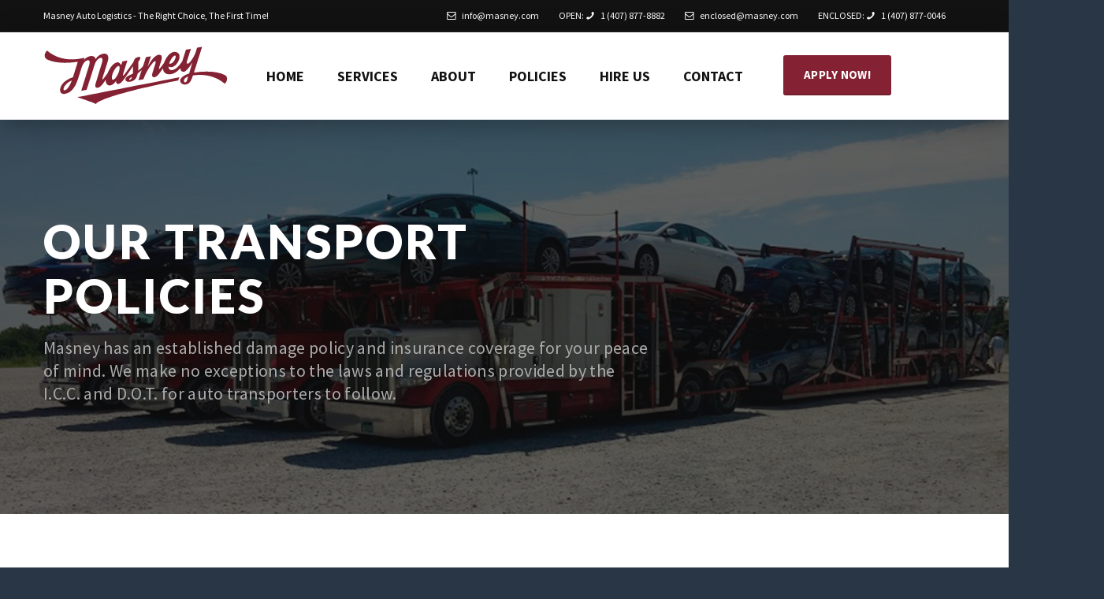

--- FILE ---
content_type: text/html; charset=UTF-8
request_url: https://www.masney.com/policies.php
body_size: 4138
content:
<!DOCTYPE html>

<html lang="en">
	<head>
		<!-- Meta -->
		
                <meta charset="utf-8">
		<meta http-equiv="X-UA-Compatible" content="IE=edge">
		<meta name="viewport" content="width=device-width, initial-scale=1.0, user-scalable=no">
        <meta name="description" content="Masney Auto Transportation, Inc. • Moving cars for manufactureres, dealers, auto auctions, rental businesses • Call 1-407-877-8882">
        <meta name="keywords" content="auto,transport,enclosed,nationwide,carrier,dealers,auctions,rentals ">
		<meta name="author" content="www.masney.com">
        <meta name="publisher" content="Masney Auto Logistics, Inc.">
        <link rel=”publisher” href=”http://www.masney.com“ />		
		<title>Masney Auto Logistics - Services</title>
		
		<!-- Bootstrap Core CSS -->
		<link href="assets/css/bootstrap.min.css" rel="stylesheet">
		
		<!-- Customizable CSS -->
		<link href="assets/css/main.css" rel="stylesheet">
		<link href="assets/css/red.css" rel="stylesheet" title="Color">
		<link href="assets/css/owl.carousel.css" rel="stylesheet">
		<link href="assets/css/owl.transitions.css" rel="stylesheet">
		<link href="assets/css/animate.min.css" rel="stylesheet">
		<link href="assets/css/aos.css" rel="stylesheet">
		
		<!-- Custom CSS -->
		<link href="assets/css/custom.css" rel="stylesheet">
		
		<!-- Fonts -->
		<link href="https://fonts.googleapis.com/css?family=Lato:400,900,300,700" rel="stylesheet">
		<link href="https://fonts.googleapis.com/css?family=Source+Sans+Pro:400,700,400italic,700italic" rel="stylesheet">
		
		<!-- Icons/Glyphs -->
		<link href="assets/fonts/fontello.css" rel="stylesheet">
		
		<!-- Favicon -->
		<link rel="shortcut icon" href="assets/images/favicon.png">
		
		<!-- HTML5 elements and media queries Support for IE8 : HTML5 shim and Respond.js -->
		<!--[if lt IE 9]>
			<script src="assets/js/html5shiv.js"></script>
			<script src="assets/js/respond.min.js"></script>
		<![endif]-->        
	</head>
	
	<body>
		
		<!-- ============================================================= HEADER ============================================================= -->
		
         		
		<header>
			<div class="navbar">
				
				<div class="navbar-header">
					<div class="container">
						
						<ul class="info pull-left">
							<li>Masney Auto Logistics - The Right Choice, The First Time!</li>
						</ul><!-- /.info -->
						
						<ul class="info pull-right">
							<li><a href="mailto:info@masney.com"><i class="icon-mail-1 contact"></i> info@masney.com </a></li>
							<li>OPEN: <i class="icon-phone contact"></i> 1 (407) 877-8882</li>
                            <li><a href="mailto:enclosed@masney.com"><i class="icon-mail-1 contact"></i> enclosed@masney.com </a></li>
                            <li>ENCLOSED: <i class="icon-phone contact"></i> 1 (407) 877-0046</li>
						</ul><!-- /.social -->
						
						<!-- ============================================================= LOGO MOBILE ============================================================= -->
						
						<a class="navbar-brand" href="index.php"><img src="assets/images/masney-logo.svg" class="logo" alt="Masney Auto Logistics"></a>
						
						<!-- ============================================================= LOGO MOBILE : END ============================================================= -->
						
						<a class="btn responsive-menu pull-right" data-toggle="collapse" data-target=".navbar-collapse"><i class='icon-menu-1'></i></a>
						
					</div><!-- /.container -->
				</div><!-- /.navbar-header -->
				
				<div class="yamm">
					<div class="navbar-collapse collapse">
						<div class="container">
							
							<!-- ============================================================= LOGO ============================================================= -->
							
							<a class="navbar-brand" href="index.php"><img src="assets/images/masney-logo.svg" class="logo" alt="Masney Auto Logistics"></a>
							
							<!-- ============================================================= LOGO : END ============================================================= -->
							
							
							<!-- ============================================================= MAIN NAVIGATION ============================================================= -->
							
							<ul class="nav navbar-nav">
								
								<!-- <li>
									<a href="index" class="dropdown-toggle">Home</a>
								</li>--> <!-- /.dropdown -->
										
								<li>
									<a href="index.php">Home</a>
								</li><!-- /.dropdown -->
								
                                <li>
									<a href="services.php">Services</a>
								</li><!-- /.dropdown -->
                                
								<li>
									<a href="about.php">About</a>
								</li><!-- /.dropdown -->
								
                                <li>
									<a href="policies.php">Policies</a>
								</li><!-- /.dropdown -->
                                
								<li>
                                    <a href="hire.php">Hire US</a>
                                </li><!-- /.dropdown -->
								
								<li>
                                    <a href="contact.php">Contact</a>
                                </li><!-- /.dropdown -->
                                
								<a href="https://intelliapp.driverapponline.com/c/masney?r=masneywebsite" target="_blank"><button class="btn btn-large navbar-btn" style="margin: 0px 0px 0px 30px;">Apply Now!</button></a>
                                
							</ul><!-- /.nav -->
							
							<!-- ============================================================= MAIN NAVIGATION : END ============================================================= -->
							
						</div><!-- /.container -->
					</div><!-- /.navbar-collapse -->
				</div><!-- /.yamm -->
			</div><!-- /.navbar -->
		</header>		
		<!-- ============================================================= HEADER : END ============================================================= -->
		
		
		<!-- ============================================================= MAIN ============================================================= -->
		
		<main>
			
			<!-- ============================================================= SECTION – HERO ============================================================= -->
		
			<section id="hero" class="dark-bg img-bg-center img-bg-soft" style="background-image: url(assets/images/pat/masney-policies.jpg);min-height: 500px;">
				<div class="container inner">
					
					<div class="row">
						<div class="col-md-8 col-sm-9">
							<header>
								<h1>Our Transport Policies</h1>
                                <p>Masney has an established damage policy and insurance coverage for your peace of mind.  We make no exceptions to the laws and regulations provided by the I.C.C. and D.O.T. for auto transporters to follow.
</p>
							</header>
						</div><!-- /.col -->
					</div><!-- ./row -->
					
				</div><!-- /.container -->
			</section>
			
			<!-- ============================================================= SECTION – HERO : END ============================================================= -->
			
			<!-- ============================================================= SECTION – SERVICES ============================================================= -->
			<section id="product">
             <div class="container inner-sm">
                   <div class="row">
						<div class="col-md-11 col-sm-9 center-block">
							<div>
								<h1>Our Policies</h1>
								<p>Masney Auto Logistics provides quality auto transportation service across all 48 continental United States. Masney Carries excellent insurance coverage and operates in full compliance with all federal and state regulations. In the unfortunate possibility that damage occurs to your vehicles while in transit, Masney has established a damage policy for your peace of mind. For more about Masney's damage policy, and insurance coverage, see below.</p><p><strong>Masney Auto Logistics is governed by federal law enacted by the Interstate Commerce Commission.</strong></p>
							</div>
						</div><!-- /.col -->
					</div><!-- /.row -->
                </div>   
			</section>
			
			<section id="damages" class="img-bg img-bg-softer light-bg" style="background-image: url(assets/images/pat/masney-purple.jpg); background-position: left; background-size: cover; background-attachment: fixed;">               
             <div class="container inner">
                   <div class="row">
						<div class="col-md-11 col-sm-9 center-block">
							<div>
								<h1>Damage Policy</h1>
								<p>We accept our units in “as is” condition.  All units must be in working condition and must have a key.  Any pre-existing condition such as minor scratches and dents will be noted in the pre-trip inspection by our drivers so they are not liable.  Masney Auto Logistics, Inc. is also not responsible for damage attributable to mechanical or parts deficiencies such as, but not limited to, aged exhaust or suspension systems, faulty brakes or steering, or damage caused by leaking battery acids, cooling systems, or oil.  We are also not responsible for freezing of cooling systems, hail or wind damage, or any acts of God.  The cars will be re-inspected upon delivery to ensure no damage was inflicted during transport.  Shipper is responsible for preparing vehicle for shipment. All loose parts, fragile or protruding accessories, low-hanging spoilers, antennas, etc. must be removed and/or properly secured. Masney Auto Logistics, Inc. is not liable and is hereby released from any contraband in vehicle, including but not limited to firearms, cigarettes, alcohol, and drugs. Claims must be made in writing within 48 hours of delivery to Masney Auto Logistics, Inc. with pictures of specific damages claimed. All calls regarding damage claims must be made to 1-407-877-8882.
</p>
							</div>
						</div><!-- /.col -->
					</div><!-- /.row -->
                </div>   
			</section>
            
			<section id="insurance" class="img-bg img-bg-soft tint-bg" style="background-image: url(assets/images/pat/masney-purple.jpg); background-position: left; background-size: cover; background-attachment: fixed;">               
             <div class="container inner">
                   <div class="row">
						<div class="col-md-11 col-sm-9 center-block">
							<div>
								<h1>Insurance Policy</h1>
                                <p>To help provide assurance of safe transit and to protect your automobile during transportation, Masney Auto Logistics carries a full host of insurance coverage.  If in the event a damage were to occur during transport, Masney Auto Logistics is fully insured to protect your vehicle.  It is one thing to provide fast, efficient service but it is another to protect you while we do it.   Our safety and maintenance department follows detailed guidelines to ease the situation and make certain a problem is handled correctly.  We strive to provide quality customer service from all sides of your vehicle transport experience.
                                </p>
							</div>
						</div><!-- /.col -->
					</div><!-- /.row -->
                </div>   
			</section>
			
			<!-- ============================================================= SECTION – SERVICES : END ============================================================= -->
			
            
			<!-- ============================================================= SECTION – BRANDS ============================================================= -->
		
			<section id="clients"  class="light-bg">
				<div class="container inner">
					
					<div class="row inner-top-sm">
						<div class="col-sm-12">
							<div id="owl-pat-brands" class="owl-carousel owl-outer-nav">
								
								<div class="item">
										<figure>
											<figcaption class="text-overlay">
												<div class="info">
													<h4>Nissan</h4>
												</div><!-- /.info -->
											</figcaption>
											<img src="assets/images/pat/nissan.png" alt="Nissan">
										</figure>
								</div><!-- /.item -->
								
								<div class="item">
										<figure>
											<figcaption class="text-overlay">
												<div class="info">
													<h4>Hyundai</h4>
												</div><!-- /.info -->
											</figcaption>
											<img src="assets/images/pat/hyundai.png" alt="Hyundai">
										</figure>
								</div><!-- /.item -->
								
								<div class="item">
										<figure>
											<figcaption class="text-overlay">
												<div class="info">
													<h4>KIA</h4>
												</div><!-- /.info -->
											</figcaption>
											<img src="assets/images/pat/kia.png" alt="Kia">
										</figure>
								</div><!-- /.item -->
                                
								<div class="item">
										<figure>
											<figcaption class="text-overlay">
												<div class="info">
													<h4>Audi</h4>
												</div><!-- /.info -->
											</figcaption>
											<img src="assets/images/pat/audi.png" alt="Audi">
										</figure>
								</div><!-- /.item -->
                                
								<div class="item">
										<figure>
											<figcaption class="text-overlay">
												<div class="info">
													<h4>Volvo</h4>
												</div><!-- /.info -->
											</figcaption>
											<img src="assets/images/pat/volvo.png" alt="Volvo">
										</figure>
								</div><!-- /.item -->
								
								<div class="item">
										<figure>
											<figcaption class="text-overlay">
												<div class="info">
													<h4>Toyota</h4>
												</div><!-- /.info -->
											</figcaption>
											<img src="assets/images/pat/toyota.png" alt="Toyota">
										</figure>
								</div><!-- /.item -->
								
								<div class="item">
										<figure>
											<figcaption class="text-overlay">
												<div class="info">
													<h4>Honda</h4>
												</div><!-- /.info -->
											</figcaption>
											<img src="assets/images/pat/honda.png" alt="Honda">
										</figure>
								</div><!-- /.item -->
								
								<div class="item">
										<figure>
											<figcaption class="text-overlay">
												<div class="info">
													<h4>Volkswagen</h4>
												</div><!-- /.info -->
											</figcaption>
											<img src="assets/images/pat/vw.png" alt="Volkswagen">
										</figure>
								</div><!-- /.item -->
								
								<div class="item">
										<figure>
											<figcaption class="text-overlay">
												<div class="info">
													<h4>Mazda</h4>
												</div><!-- /.info -->
											</figcaption>
											<img src="assets/images/pat/mazda.png" alt="Mazda">
										</figure>
								</div><!-- /.item -->
								
								<div class="item">
										<figure>
											<figcaption class="text-overlay">
												<div class="info">
													<h4>Chevrolet</h4>
												</div><!-- /.info -->
											</figcaption>
											<img src="assets/images/pat/chevy.png" alt="Chevrolet">
										</figure>
								</div><!-- /.item -->
								
								<div class="item">
										<figure>
											<figcaption class="text-overlay">
												<div class="info">
													<h4>Enterprise</h4>
												</div><!-- /.info -->
											</figcaption>
											<img src="assets/images/pat/enterprise.png" alt="Enterprise">
										</figure>
								</div><!-- /.item -->
								
								<div class="item">
										<figure>
											<figcaption class="text-overlay">
												<div class="info">
													<h4>Hertz</h4>
												</div><!-- /.info -->
											</figcaption>
											<img src="assets/images/pat/hertz.png" alt="Hertz">
										</figure>
								</div><!-- /.item -->
								
							</div><!-- /.owl-carousel -->
						</div><!-- /.col -->
					</div><!-- /.row -->
					
				</div><!-- /.container -->
			</section>
			
			<!-- ============================================================= SECTION – BRANDS : END ============================================================= -->
			
			
			<!-- ============================================================= SECTION – GET IN TOUCH ============================================================= -->
			
			<section id="get-in-touch">
				<div class="container inner-sm">
					<div class="row">
						<div class="col-sm-10 center-block text-center">
							<h1 class="single-block">Want to work with us? <a href="contact.php" class="btn btn-large">Get in touch</a></h1>
						</div><!-- /.col -->
					</div><!-- /.row -->
				</div><!-- /.container -->
			</section>
			
			<!-- ============================================================= SECTION – GET IN TOUCH : END ============================================================= -->
			
		</main>
		
		<!-- ============================================================= MAIN : END ============================================================= -->
		
		
		<!-- ============================================================= FOOTER ============================================================= -->
        
				<footer class="dark-bg" style="background-image: url(assets/images/pat/masney-box.jpg); background-position: bottom; background-size: cover; background-attachment: fixed;">
			<div class="container inner">
				<div class="row">
					
					<div class="col-md-3 col-sm-6 inner">
						<a href="#top" class="scroll-to"><img class="logo img-intext" src="assets/images/masney-wht-logo-new.svg" alt="Masney Auto Transportation"></a>
					</div><!-- /.col -->
					
                    <div class="col-md-2 col-sm-6 inner">
                        <h4>About Us</h4>
                    	<p>Masney Auto Logistics. The Right Choice The First Time! We can move your vehicles from Coast To Coast.</p>
						<a href="about.php" class="txt-btn">More about us</a>
                    </div><!-- /.col -->    
						
					<div class="col-md-3 col-sm-6 inner">
                        <h4>Masney Auto Logistics, Inc.</h4>
						<ul class="contacts">
							<li><i class="icon-location contact"></i> 831 Maguire Rd, Ocoee, FL 34761</li>
							<li><i class="icon-phone-1 contact"></i>  1 (407) 877-8882</li>
							<li><a href="mailto:info@masney.com"><i class="icon-mail-1 contact"></i> info@masney.com</a></li>
						</ul><!-- /.contacts -->
					</div><!-- /.col -->
					
					<div class="col-md-4 col-sm-6 inner">
                        <h4>Masney Auto Enclosed, Inc.</h4>
						<ul class="contacts">
							<li><i class="icon-location contact"></i> 1207 E Story Rd, Winter Garden, FL 34787</li>
							<li><i class="icon-phone-1 contact"></i>  1 (407) 877-0046</li>
							<li><a href="mailto:enclosed@masney.com"><i class="icon-mail-1 contact"></i> enclosed@masney.com</a></li>
						</ul><!-- /.contacts -->
					</div><!-- /.col -->
					
				</div><!-- /.row --> 
			</div><!-- .container -->
		  
			<div class="footer-bottom">
				<div class="container inner">
					<p class="pull-left">© 2018 <a href="http://masney.com">Masney Auto Logistics, Inc.</a> All rights reserved. &nbsp;&nbsp;Designed by<a href="https://bigrhino.com" target="_blank"> Big Rhino.</a></p>
					<ul class="footer-menu pull-right">
						<li><a href="index.php" class="scroll-to">Home</a></li>
						<li><a href="services.php" class="scroll-to">Services</a></li>
						<li><a href="about.php" class="scroll-to">About</a></li>
						<li><a href="policies.php" class="scroll-to">Policies</a></li>
                        <li><a href="hire.php" class="scroll-to">Hire Us</a></li>
                        <li><a href="contact.php" class="scroll-to">Contact Us</a></li>
					</ul><!-- .footer-menu -->
				</div><!-- .container -->
			</div><!-- .footer-bottom -->       
		</footer>
		
		<!-- ============================================================= FOOTER : END ============================================================= -->
		
		<!-- JavaScripts placed at the end of the document so the pages load faster -->
		<script src="assets/js/jquery.min.js"></script>
		<script src="assets/js/jquery.easing.1.3.min.js"></script>
		<script src="assets/js/jquery.form.js"></script>
		<script src="assets/js/jquery.validate.min.js"></script>
		<script src="assets/js/bootstrap.min.js"></script>
		<script src="assets/js/aos.js"></script>
		<script src="assets/js/owl.carousel.min.js"></script>
		<script src="assets/js/jquery.isotope.min.js"></script>
		<script src="assets/js/imagesloaded.pkgd.min.js"></script>
		<script src="assets/js/jquery.easytabs.min.js"></script>
		<script src="assets/js/viewport-units-buggyfill.js"></script>
		<script src="assets/js/selected-scroll.js"></script>
		<script src="assets/js/scripts.js"></script>
		<script src="assets/js/custom.js"></script>
 
        <!-- Global site tag (gtag.js) - Google Analytics -->
        <script async src="https://www.googletagmanager.com/gtag/js?id=UA-118613419-1"></script>
        <script>
        window.dataLayer = window.dataLayer || [];
        function gtag(){dataLayer.push(arguments);}
        gtag('js', new Date());
        gtag('config', 'UA-118613419-1');
        </script>

	</body>
</html>

--- FILE ---
content_type: text/css
request_url: https://www.masney.com/assets/css/red.css
body_size: 552
content:
a:hover,
a:focus,
.bordered .info h3 a:hover,
.bordered .info h4 a:hover,
.icon i.icn,
.meta a:hover,
.meta li.categories:hover:before,
.more:hover,
.navbar.basic .nav > li > a:hover,
.navbar.basic .nav > li > a:focus,
.navbar.basic .nav .open > a,
.navbar.basic .nav .open > a:hover,
.navbar.basic .nav .open > a:focus,
.navbar .dropdown-menu:not(.yamm-dropdown-menu) li a:hover,
.navbar .dropdown-menu:not(.yamm-dropdown-menu) li a.active,
.navbar-header .info a:hover,
.nav > li > a:hover,
.owl-carousel:hover .owl-next:hover,
.owl-carousel:hover .owl-prev:hover,
.panel-title > a:hover,
#scrollUp:hover,
.sidemeta .format-wrapper a,
.tabs-side .tab.active a,
.tabs-top .tab.active a,
.text-center .panel-title > a:hover span:after,
ul.arrowed li:before,
ul.circled li:before,
.yamm .yamm-content a:hover {
	color: #4c4c4c;
}

.tint-bg .btn,
.tint-color {
	color: #4c4c4c !important;
}

.btn,
.classic-blog .post .date,
.navbar .dropdown-menu:not(.yamm-dropdown-menu) > .active > a,
.navbar .dropdown-menu:not(.yamm-dropdown-menu) > .active > a:focus,
.navbar .dropdown-menu:not(.yamm-dropdown-menu) > .active > a:hover,
.navbar .dropdown-menu:not(.yamm-dropdown-menu) > li > a:focus,
.navbar .dropdown-menu:not(.yamm-dropdown-menu) > li > a:hover,
.navbar .dropdown-submenu:focus > a,
.navbar .dropdown-submenu:hover > a,
.owl-pagination .owl-page.active span,
.owl-pagination .owl-page:hover span,
#owl-main .caption h1 span.tint-bg,
#owl-main .caption p span.tint-bg,
.pagination > li > a,
.pagination > li > span,
.post.format-quote,
.sidemeta .format-wrapper a:hover,
.sidenav li a:hover,
.tabs-circle-top .tab.active a,
.tabs-side .tab a:hover,
.tabs-top .tab a:hover,
.tint-bg,
.tint-bg.img-bg-soft:before,
.tint-bg.img-bg-softer:before,
.tooltip-inner {
	background-color: #4c4c4c;
}

.btn:hover,
.btn:focus,
.btn:active,
.btn.active,
.pagination > .active > a,
.pagination > .active > span,
.pagination > .active > a:hover,
.pagination > .active > span:hover,
.pagination > li > a:hover,
.pagination > li > a:focus {
	background-color: #000000;
}

.icon-overlay a .icn-more,
.items li .text-overlay,
.owl-carousel .item .text-overlay,
.thumbs .thumb .text-overlay {
	background-color: rgba(85, 85, 85, .9);
}

.classic-blog .post .date,
.icon.circle,
.sidemeta .format-wrapper a,
.tabs-circle-top .tab.active a,
.tabs-circle-top .tab a:hover,
.tabs-side .tab a:hover,
.tabs-top .tab a:hover {
	border-color: #4c4c4c;
}

.tooltip.top .tooltip-arrow,
.tooltip.top-left .tooltip-arrow,
.tooltip.top-right .tooltip-arrow {
	border-top-color: #4c4c4c;
}
.tooltip.right .tooltip-arrow {
	border-right-color: #4c4c4c;
}
.tooltip.left .tooltip-arrow {
	border-left-color: #4c4c4c;
}
.tooltip.bottom .tooltip-arrow,
.tooltip.bottom-left .tooltip-arrow,
.tooltip.bottom-right .tooltip-arrow {
	border-bottom-color: #4c4c4c;
}

#owl-main .caption h1 span.tint-bg,
#owl-main .caption p span.tint-bg  {
	box-shadow: -.500em 0 0 #4c4c4c, .500em 0 0 #4c4c4c;
}

::selection {
	background: #777777; /* Safari */
    color: #ffffff;
}

::-moz-selection {
	background: #777777; /* Firefox */
    color: #ffffff;
}

--- FILE ---
content_type: text/css
request_url: https://www.masney.com/assets/css/custom.css
body_size: 1034
content:


/*===================================================================================*/
/*	CUSTOM CSS STYLES
/*===================================================================================*/

/* Insert your own styles in here! */

body {
    color: #555555;
}

h1, h2, h3, h4, h5, h6 {
    color: #121212;
}
.navbar-header {
    float: none !important;
    position: relative;
    background: #121212;
    border-bottom: 1px solid #252525;
    z-index: 0;
    color:#ffffff;
}
.navbar-nav > li > a {
    font-size: 18px;
    line-height: 20px;
    font-weight: 700;
    text-transform: uppercase;
    color: #121212;
    padding: 15px 20px;
    border: 1px solid rgba(255,255,255,0);
    border-radius: 3px;
    bottom: -1px;
    z-index: 2;
}
.nav > li > a:hover {
    background-color: transparent;
    border-color: transparent;
}
.nav > li.active > a {
    color: #C20000;
}
.navbar-brand img {
    display: inline-block;
    min-height: 80px;
    padding: 2px 0;
}
.navbar-header .info li a {
    font-size: 12px;
    color: #ffffff;
}
.dark-bg {
    background-color: #151515;
}
.dark-bg, .dark-bg p, .dark-bg .item-details li:before {
    color: #AAAAAA;
}
.medium-color {
    color: #CCCCCC !important;
}

.tint-bg .btn {
    background: #121212 !important;
    color: #ffffff !important;
}
.tint-bg .btn:hover {
    background: #353535 !important;
    color: #ffffff !important;
}
.tint-bg a:hover {
    color: #9e9e9e;
}
p a {
    border-bottom: none;
}

footer.dark-bg {
    color: #999999;
}
.footer-bottom {
    background: #121212;
    color: #777777;
}
.footer-bottom p, .footer-bottom a {
    color: #777777;
    border-bottom: none;
}
footer .logo {
    height: auto;
    max-height: 100%;
}
.dark-bg input, .dark-bg button, .dark-bg select, .dark-bg textarea {
    color: #777777;
}
.dark-bg.img-bg-soft:before {
    background-color: #121212;
    opacity: 0.65;
}
.light-bg.img-bg-softer:before {
    background-color: #EFEFEF;
    opacity: .85;
}
.light-bg {
    background-color: #EFEFEF;
}
#scrollUp {
    color: #FFF;
    background-color: #842132;
}
#scrollUp:hover {color:#ffffff;}

.forms input, .forms textarea {
    background: #f1f5f7;
    border-radius: 3px;
}
select, textarea, textarea.form-control, input[type="text"], input[type="password"], input[type="datetime"], input[type="datetime-local"], input[type="date"], input[type="month"], input[type="time"], input[type="week"], input[type="number"], input[type="email"], input[type="url"], input[type="search"], input[type="tel"], input[type="color"], .uneditable-input {
    color: #121212;
    border: 1px solid #b7b7b7;
}
#owl-pat-brands figure img {
    width: 80%;
    height: auto;
}
.owl-prev, .owl-next {
    background-color: #404041;
}
.owl-pagination .owl-page span {
    background: #404041;
}
.light-bg .sidelines span {
    background: #efefef;
}
#response {
    font-size: 25px;
    color: #4CAF50;
}
.inner-bottom-xxs {
    padding-bottom: 15px;
}


/*===================================================================================*/
/*	HEADER
/*===================================================================================*/
.navbar-collapse {
    box-shadow: 0px 5px 30px rgba(0, 0, 0, 0.3);
}

/** .navbar-brand img {
	display: inline-block;
	height: 40px;
}  

.navbar-header li,
.navbar-header a {
	display: table-cell;
	vertical-align: middle;
	height: 40px;
} **/

.navbar .navbar-collapse {
	padding-top: 15px;
	padding-bottom: 15px;
}
.navbar-nav {
	float: none;
	display: table-cell;
	vertical-align: middle;
	padding-left: 0px;
    margin: 0;
}
/**
.navbar-nav > li > a {
	font-size: 15px;
	line-height: 20px;
	font-weight: 700;
	text-transform: uppercase;
	padding: 15px 20px;
	border: 1px solid rgba(255,255,255,0);
	border-radius: 3px;
	bottom: -1px;
	z-index: 2;
}
**/

@media (min-width: 300px) and (max-width: 1199px) {
    .navbar-brand img {
    display: inline-block;
    min-height: 60px;
}
}

#damages ul {list-style: disc;}
#damages ul.contacts {padding-left: 30px;}
#insurance ul {list-style: disc;}
#insurance ul.contacts {padding-left: 30px;}
textarea {
    height: 0;
    padding: 10px;
    margin-bottom: 15px;
    min-height: 150px;
    resize: vertical;
}
.dark-bg.img-bg-softer:before {
    background-color: #151515;
    opacity: .90;
}

/* Nav Bar Button Color */

.nav button.btn.btn-large.navbar-btn {
    background-color: #842132;
}
.nav button.btn.btn-large.navbar-btn:hover {
    background-color: #000000;
}

--- FILE ---
content_type: application/javascript
request_url: https://www.masney.com/assets/js/viewport-units-buggyfill.js
body_size: 4546
content:
/*!
 * viewport-units-buggyfill v0.6.1
 * @web: https://github.com/rodneyrehm/viewport-units-buggyfill/
 * @author: Rodney Rehm - http://rodneyrehm.de/en/
 */

(function(root, factory) {
  'use strict';
  if (typeof define === 'function' && define.amd) {
    // AMD. Register as an anonymous module.
    define([], factory);
  } else if (typeof exports === 'object') {
    // Node. Does not work with strict CommonJS, but
    // only CommonJS-like enviroments that support module.exports,
    // like Node.
    module.exports = factory();
  } else {
    // Browser globals (root is window)
    root.viewportUnitsBuggyfill = factory();
  }
}(this, function() {
  'use strict';
  /* global document, window, navigator, location, XMLHttpRequest, XDomainRequest, CustomEvent */

  var initialized = false;
  var options;
  var userAgent = window.navigator.userAgent;
  var viewportUnitExpression = /([+-]?[0-9.]+)(vh|vw|vmin|vmax)/g;
  var forEach = [].forEach;
  var dimensions;
  var declarations;
  var styleNode;
  var isBuggyIE = /MSIE [0-9]\./i.test(userAgent);
  var isOldIE = /MSIE [0-8]\./i.test(userAgent);
  var isOperaMini = userAgent.indexOf('Opera Mini') > -1;

  var isMobileSafari = /(iPhone|iPod|iPad).+AppleWebKit/i.test(userAgent) && (function() {
    // Regexp for iOS-version tested against the following userAgent strings:
    // Example WebView UserAgents:
    // * iOS Chrome on iOS8: "Mozilla/5.0 (iPad; CPU OS 8_1 like Mac OS X) AppleWebKit/600.1.4 (KHTML, like Gecko) CriOS/39.0.2171.50 Mobile/12B410 Safari/600.1.4"
    // * iOS Facebook on iOS7: "Mozilla/5.0 (iPhone; CPU iPhone OS 7_1_1 like Mac OS X) AppleWebKit/537.51.2 (KHTML, like Gecko) Mobile/11D201 [FBAN/FBIOS;FBAV/12.1.0.24.20; FBBV/3214247; FBDV/iPhone6,1;FBMD/iPhone; FBSN/iPhone OS;FBSV/7.1.1; FBSS/2; FBCR/AT&T;FBID/phone;FBLC/en_US;FBOP/5]"
    // Example Safari UserAgents:
    // * Safari iOS8: "Mozilla/5.0 (iPhone; CPU iPhone OS 8_0 like Mac OS X) AppleWebKit/600.1.3 (KHTML, like Gecko) Version/8.0 Mobile/12A4345d Safari/600.1.4"
    // * Safari iOS7: "Mozilla/5.0 (iPhone; CPU iPhone OS 7_0 like Mac OS X) AppleWebKit/537.51.1 (KHTML, like Gecko) Version/7.0 Mobile/11A4449d Safari/9537.53"
    var iOSversion = userAgent.match(/OS (\d)/);
    // viewport units work fine in mobile Safari and webView on iOS 8+
    return iOSversion && iOSversion.length > 1 && parseInt(iOSversion[1]) < 10;
  })();

  var isBadStockAndroid = (function() {
    // Android stock browser test derived from
    // http://stackoverflow.com/questions/24926221/distinguish-android-chrome-from-stock-browser-stock-browsers-user-agent-contai
    var isAndroid = userAgent.indexOf(' Android ') > -1;
    if (!isAndroid) {
      return false;
    }

    var isStockAndroid = userAgent.indexOf('Version/') > -1;
    if (!isStockAndroid) {
      return false;
    }

    var versionNumber = parseFloat((userAgent.match('Android ([0-9.]+)') || [])[1]);
    // anything below 4.4 uses WebKit without *any* viewport support,
    // 4.4 has issues with viewport units within calc()
    return versionNumber <= 4.4;
  })();

  // added check for IE10, IE11 and Edge < 20, since it *still* doesn't understand vmax
  // http://caniuse.com/#feat=viewport-units
  if (!isBuggyIE) {
    isBuggyIE = !!navigator.userAgent.match(/MSIE 10\.|Trident.*rv[ :]*1[01]\.| Edge\/1\d\./);
  }

  // Polyfill for creating CustomEvents on IE9/10/11
  // from https://github.com/krambuhl/custom-event-polyfill
  try {
    // eslint-disable-next-line no-new, no-use-before-define
    new CustomEvent('test');
  } catch (e) {
    var CustomEvent = function(event, params) {
      var evt;
      params = params || {
        bubbles: false,
        cancelable: false,
        detail: undefined,
      };

      evt = document.createEvent('CustomEvent');
      evt.initCustomEvent(event, params.bubbles, params.cancelable, params.detail);
      return evt;
    };
    CustomEvent.prototype = window.Event.prototype;
    window.CustomEvent = CustomEvent; // expose definition to window
  }

  function debounce(func, wait) {
    var timeout;
    return function() {
      var context = this;
      var args = arguments;
      var callback = function() {
        func.apply(context, args);
      };

      clearTimeout(timeout);
      timeout = setTimeout(callback, wait);
    };
  }

  // from http://stackoverflow.com/questions/326069/how-to-identify-if-a-webpage-is-being-loaded-inside-an-iframe-or-directly-into-t
  function inIframe() {
    try {
      return window.self !== window.top;
    } catch (e) {
      return true;
    }
  }

  function initialize(initOptions) {
    if (initialized) {
      return;
    }

    if (initOptions === true) {
      initOptions = {
        force: true,
      };
    }

    options = initOptions || {};
    options.isMobileSafari = isMobileSafari;
    options.isBadStockAndroid = isBadStockAndroid;

    if (options.ignoreVmax && !options.force && !isOldIE) {
      // modern IE (10 and up) do not support vmin/vmax,
      // but chances are this unit is not even used, so
      // allow overwriting the "hacktivation"
      // https://github.com/rodneyrehm/viewport-units-buggyfill/issues/56
      isBuggyIE = false;
    }

    if (isOldIE || (!options.force && !isMobileSafari && !isBuggyIE && !isBadStockAndroid && !isOperaMini && (!options.hacks || !options.hacks.required(options)))) {
      // this buggyfill only applies to mobile safari, IE9-10 and the Stock Android Browser.
      if (window.console && isOldIE) {
        console.info('viewport-units-buggyfill requires a proper CSSOM and basic viewport unit support, which are not available in IE8 and below');
      }

      return {
        init: function() {},
      };
    }

    // fire a custom event that buggyfill was initialize
    window.dispatchEvent(new CustomEvent('viewport-units-buggyfill-init'));

    options.hacks && options.hacks.initialize(options);

    initialized = true;
    styleNode = document.createElement('style');
    styleNode.id = 'patched-viewport';
    document.head.appendChild(styleNode);

    // Issue #6: Cross Origin Stylesheets are not accessible through CSSOM,
    // therefore download and inject them as <style> to circumvent SOP.
    importCrossOriginLinks(function() {
      var _refresh = debounce(refresh, options.refreshDebounceWait || 100);
      // doing a full refresh rather than updateStyles because an orientationchange
      // could activate different stylesheets
      window.addEventListener('orientationchange', _refresh, true);
      // orientationchange might have happened while in a different window
      window.addEventListener('pageshow', _refresh, true);

      if (options.force || isBuggyIE || inIframe()) {
        window.addEventListener('resize', _refresh, true);
        options._listeningToResize = true;
      }

      options.hacks && options.hacks.initializeEvents(options, refresh, _refresh);

      refresh();
    });
  }

  function updateStyles() {
    styleNode.textContent = getReplacedViewportUnits();
    // move to the end in case inline <style>s were added dynamically
    styleNode.parentNode.appendChild(styleNode);
    // fire a custom event that styles were updated
    window.dispatchEvent(new CustomEvent('viewport-units-buggyfill-style'));
  }

  function refresh() {
    if (!initialized) {
      return;
    }

    findProperties();

    // iOS Safari will report window.innerWidth and .innerHeight as 0 unless a timeout is used here.
    // TODO: figure out WHY innerWidth === 0
    setTimeout(function() {
      updateStyles();
    }, 1);
  }

  // http://stackoverflow.com/a/23613052
  function processStylesheet(ss) {
    // cssRules respects same-origin policy, as per
    // https://code.google.com/p/chromium/issues/detail?id=49001#c10.
    try {
      if (!ss.cssRules) { return; }
    } catch (e) {
      if (e.name !== 'SecurityError') { throw e; }
      return;
    }
    // ss.cssRules is available, so proceed with desired operations.
    var rules = [];
    for (var i = 0; i < ss.cssRules.length; i++) {
      var rule = ss.cssRules[i];
      rules.push(rule);
    }
    return rules;
  }

  function findProperties() {
    declarations = [];
    forEach.call(document.styleSheets, function(sheet) {
      var cssRules = processStylesheet(sheet);

      if (!cssRules || sheet.ownerNode.id === 'patched-viewport' || sheet.ownerNode.getAttribute('data-viewport-units-buggyfill') === 'ignore') {
        // skip entire sheet because no rules are present, it's supposed to be ignored or it's the target-element of the buggyfill
        return;
      }

      if (sheet.media && sheet.media.mediaText && window.matchMedia && !window.matchMedia(sheet.media.mediaText).matches) {
        // skip entire sheet because media attribute doesn't match
        return;
      }

      forEach.call(cssRules, findDeclarations);
    });

    return declarations;
  }

  function findDeclarations(rule) {
    if (rule.type === 7) {
      var value;

      // there may be a case where accessing cssText throws an error.
      // I could not reproduce this issue, but the worst that can happen
      // this way is an animation not running properly.
      // not awesome, but probably better than a script error
      // see https://github.com/rodneyrehm/viewport-units-buggyfill/issues/21
      try {
        value = rule.cssText;
      } catch (e) {
        return;
      }

      viewportUnitExpression.lastIndex = 0;
      if (viewportUnitExpression.test(value)) {
        // KeyframesRule does not have a CSS-PropertyName
        declarations.push([rule, null, value]);
        options.hacks && options.hacks.findDeclarations(declarations, rule, null, value);
      }

      return;
    }

    if (!rule.style) {
      if (!rule.cssRules) {
        return;
      }

      forEach.call(rule.cssRules, function(_rule) {
        findDeclarations(_rule);
      });

      return;
    }

    forEach.call(rule.style, function(name) {
      var value = rule.style.getPropertyValue(name);
      // preserve those !important rules
      if (rule.style.getPropertyPriority(name)) {
        value += ' !important';
      }

      viewportUnitExpression.lastIndex = 0;
      if (viewportUnitExpression.test(value)) {
        declarations.push([rule, name, value]);
        options.hacks && options.hacks.findDeclarations(declarations, rule, name, value);
      }
    });
  }

  function getReplacedViewportUnits() {
    dimensions = getViewport();

    var css = [];
    var buffer = [];
    var open;
    var close;

    declarations.forEach(function(item) {
      var _item = overwriteDeclaration.apply(null, item);
      var _open = _item.selector.length ? (_item.selector.join(' {\n') + ' {\n') : '';
      var _close = new Array(_item.selector.length + 1).join('\n}');

      if (!_open || _open !== open) {
        if (buffer.length) {
          css.push(open + buffer.join('\n') + close);
          buffer.length = 0;
        }

        if (_open) {
          open = _open;
          close = _close;
          buffer.push(_item.content);
        } else {
          css.push(_item.content);
          open = null;
          close = null;
        }

        return;
      }

      if (_open && !open) {
        open = _open;
        close = _close;
      }

      buffer.push(_item.content);
    });

    if (buffer.length) {
      css.push(open + buffer.join('\n') + close);
    }

    // Opera Mini messes up on the content hack (it replaces the DOM node's innerHTML with the value).
    // This fixes it. We test for Opera Mini only since it is the most expensive CSS selector
    // see https://developer.mozilla.org/en-US/docs/Web/CSS/Universal_selectors
    if (isOperaMini) {
      css.push('* { content: normal !important; }');
    }

    return css.join('\n\n');
  }

  function overwriteDeclaration(rule, name, value) {
    var _value;
    var _selectors = [];

    _value = value.replace(viewportUnitExpression, replaceValues);

    if (options.hacks) {
      _value = options.hacks.overwriteDeclaration(rule, name, _value);
    }

    if (name) {
      // skipping KeyframesRule
      _selectors.push(rule.selectorText);
      _value = name + ': ' + _value + ';';
    }

    var _rule = rule.parentRule;
    while (_rule) {
      if (_rule.media) {
        _selectors.unshift('@media ' + _rule.media.mediaText);
      } else if (_rule.conditionText) {
        _selectors.unshift('@supports ' + _rule.conditionText);
      }

      _rule = _rule.parentRule;
    }

    return {
      selector: _selectors,
      content: _value,
    };
  }

  function replaceValues(match, number, unit) {
    var _base = dimensions[unit];
    var _number = parseFloat(number) / 100;
    return (_number * _base) + 'px';
  }

  function getViewport() {
    var vh = window.innerHeight;
    var vw = window.innerWidth;

    return {
      vh: vh,
      vw: vw,
      vmax: Math.max(vw, vh),
      vmin: Math.min(vw, vh),
    };
  }

  function importCrossOriginLinks(next) {
    var _waiting = 0;
    var decrease = function() {
      _waiting--;
      if (!_waiting) {
        next();
      }
    };

    forEach.call(document.styleSheets, function(sheet) {
      if (!sheet.href || origin(sheet.href) === origin(location.href) || sheet.ownerNode.getAttribute('data-viewport-units-buggyfill') === 'ignore') {
        // skip <style> and <link> from same origin or explicitly declared to ignore
        return;
      }

      _waiting++;
      convertLinkToStyle(sheet.ownerNode, decrease);
    });

    if (!_waiting) {
      next();
    }
  }

  function origin(url) {
    return url.slice(0, url.indexOf('/', url.indexOf('://') + 3));
  }

  function convertLinkToStyle(link, next) {
    getCors(link.href, function() {
      var style = document.createElement('style');
      style.media = link.media;
      style.setAttribute('data-href', link.href);
      style.textContent = this.responseText;
      link.parentNode.replaceChild(style, link);
      next();
    }, next);
  }

  function getCors(url, success, error) {
    var xhr = new XMLHttpRequest();
    if ('withCredentials' in xhr) {
      // XHR for Chrome/Firefox/Opera/Safari.
      xhr.open('GET', url, true);
    } else if (typeof XDomainRequest !== 'undefined') {
      // XDomainRequest for IE.
      xhr = new XDomainRequest();
      xhr.open('GET', url);
    } else {
      throw new Error('cross-domain XHR not supported');
    }

    xhr.onload = success;
    xhr.onerror = error;
    xhr.send();
    return xhr;
  }

  return {
    version: '0.6.1',
    findProperties: findProperties,
    getCss: getReplacedViewportUnits,
    init: initialize,
    refresh: refresh,
  };
}));


--- FILE ---
content_type: application/javascript
request_url: https://www.masney.com/assets/js/custom.js
body_size: 550
content:


/*===================================================================================*/
/*	CUSTOM JS/JQUERY SCRIPTS
/*===================================================================================*/

// Insert your own scripts in here!


    $("#owl-pat-brands").owlCarousel({
		autoPlay: 5000,
		stopOnHover: true,
		navigation: true,
		pagination: true,
		rewindNav: true,
		items: 5,
		itemsDesktopSmall: [1199, 3],
		itemsTablet: [977, 2],
		navigationText: ["<i class='icon-left-open-mini'></i>", "<i class='icon-right-open-mini'></i>"]
	});

/*===================================================================================*/
/*	FORM VALIDATION
/*===================================================================================*/

$(document).ready(function() {
	
	$('#hireform').validate({
		
		errorPlacement: function(error, element) {  
			$(element).attr({
				'placeholder' : error.html()
			});
		},
		
		focusInvalid: false,
		
		rules: {
			coname: {
				required: true,
				minlength: 2
			},
			name: {
				required: true,
				minlength: 2
			},
			email: {
				required: true,
				email: true
			},
			phone: {
				required: true,
				minlength: 10
			},
			novehicle: {
				required: true,
				minlength: 1
			},
			vehicle: {
				required: true,
				minlength: 1
			},
			pickup: {
				required: true,
				minlength: 8
			},
			delivery: {
				required: true,
				minlength: 8
			},
			message: {
				required: true,
				minlength: 10
			}
		},
		
		messages: {
			coname: {
				required: 'Please enter your Company name!',
				minlength: 'Name requires at least 2 characters!'
			},
			name: {
				required: 'Please enter your name!',
				minlength: 'Name requires at least 2 characters!'
			},
			email: {
				required: 'Please enter your email!',
				email: 'Please enter a valid email!'
			},
			phone: {
				required: 'Please enter your phone number!',
				minlength: 'Number requires at least 10 characters!'
			},
			novehicle: {
				required: 'Please enter number of vehicles!',
				minlength: 'Number cant be less than 1!'
			},
			vehicle: {
				required: 'Please enter type of vehicles!',
				minlength: 'Type cant be less than 1 character!'
			},
			pickup: {
				required: 'Enter pickup address!',
				minlength: 'Address cant be less than 8 characters!'
			},
			delivery: {
				required: 'Enter delivery address!',
				minlength: 'Address cant be less than 8 characters!'
			},
			message: {
				required: 'Please enter a message!',
				minlength: 'Message requires at least 10 characters!'
			}
		},
		
		submitHandler: function(form) {
			$('#hireform .btn-submit').html('Sending message ...');
			$(form).ajaxSubmit({
				success: function(responseText, statusText, xhr, $form) {
					$(form).delay(1300).slideUp('fast');
					$('#response').html(responseText).hide().delay(1300).slideDown('fast');
				}
			});
			return false;
		}
		
	});
	
});

--- FILE ---
content_type: image/svg+xml
request_url: https://www.masney.com/assets/images/masney-wht-logo-new.svg
body_size: 1348
content:
<?xml version="1.0" encoding="utf-8"?>
<!-- Generator: Adobe Illustrator 22.1.0, SVG Export Plug-In . SVG Version: 6.00 Build 0)  -->
<svg version="1.1" id="Layer_1" xmlns="http://www.w3.org/2000/svg" xmlns:xlink="http://www.w3.org/1999/xlink" x="0px" y="0px"
	 viewBox="0 0 363 117.3" style="enable-background:new 0 0 363 117.3;" xml:space="preserve">
<style type="text/css">
	.st0{fill:#FFFFFF;}
</style>
<g>
	<path class="st0" d="M66.6,100.9c0,0,27.8,9.2,36.5,13.2c15.2-16,127.4-39.2,161.8-46c0.1-1.6,0.5-3.1,1.4-4.7
		c0.3-0.5,0.6-1.1,1-1.6C230.2,68.9,66.6,100.9,66.6,100.9z"/>
	<path class="st0" d="M355.9,57.3c-15.2-7.6-38.8-8-60.5-4.7c5.1-15.5,16-50.5,16-50.5l-9.8,1.8l-2.9,9.4c-0.1,0.1-0.2,0.2-0.2,0.3
		c-2.1,6.9-11,20.8-14.6,21.5s-2.5-3.6-1.9-5.4c1.7-5.6,7.5-23.6,7.5-23.6l-9.8,1.8c0,0-4.1,13.1-7.1,22.4
		c-6.1,9.4-12.6,16.1-19.1,17.3c-5.3,1-8.1-1.8-7.9-6.9c1,0.6,2.2,1.1,3.6,1.2c5.7,0.7,11.3-3.4,15.4-11c6.8-12.7-0.3-20.2-9.3-18.6
		c-5.4,1-13,7.4-17.9,19.7c-0.2,0.6-0.4,1.2-0.6,1.7c-3.2,4.4-5.9,8-6.7,9c-1.3,1.6-2.5,3.3-3.1,2.8c-0.6-0.4,0.5-4.1,1-5.9
		c1.8-5.5,2.4-7.6,3.4-10.7c3-9.8-1.2-11.9-6.1-11c-2.9,0.5-11.4,4.9-20.8,23.4l6.6-20.7l-9.8,1.8l-5.6,17.4c-3.4,4.1-6.7,6.9-9.7,9
		c0.1-1.4,0.2-3,0.2-4.6c0.1-4.8,0.2-12.8,0.2-12.8s9.6-11.8-1.1-9.1c-5.3,1.4-7.6,5.1-8.5,9.7c-4.7,6.6-15.6,21.7-17.3,23.7
		c-1.4,1.7-2.5,3.3-3.2,2.8c-0.6-0.4,0.5-4.1,1.1-6c1.7-5.5,7.5-23.6,7.5-23.6l-9.8,1.9c0,0-1,3.1-2.4,7.5c-1.4-3.5-4.6-6.3-8.1-5.7
		c-5.4,1-12.3,6.8-18.6,21.3c-3.2,4.4-6,8.2-6.8,9.1c-1.4,1.7-2.5,3.3-3.1,2.8c-0.6-0.4,0.4-4.1,1-5.9c1-3.1,5.5-17.1,9.1-28.8
		c3.6-11.5-0.8-16.8-9.1-15.3c-5.5,1-10.5,4.2-14.7,10.4c-0.7-4.9-4.8-6.8-10.4-5.8c-4.5,0.8-8.3,3-12.2,7.2
		c0.8-2.4,1.2-3.9,1.2-3.9l-11.6,2.1c-19.4,3-43.2,0-62.2-16.3c-6.3,6.3-5.9,14.3,0.1,17.3c15.1,7.5,38.7,8,60.3,4.7
		c-2.5,8.1-7.2,22.8-9.6,30.3C28.4,71.3,27.5,96.9,42,94.3c9.2-1.7,18.3-7,25.4-27.5c1-3,4.3-13.3,7.3-23c3-8.8,6.6-14.3,12.6-15.4
		c3.6-0.7,4.4,3.5,2.6,9.7c-3.8,12.5-15.6,50.2-15.6,50.2l10.5-1.9c0,0,11.7-36.1,15.9-49.6c3.1-7.7,6.3-12,11.8-13.1
		c3.6-0.7,4.4,3.7,2.5,9.8c-4.9,15.6-11,36.5-12.2,39.8c-2.3,7.1,0.1,9.7,4.1,9c2.7-0.5,6.3-2.7,10.7-8.8c1-1.4,2.7-3.8,4.8-6.8
		c-0.3,7.8,3.6,12.1,9.4,11c4.3-0.8,8.1-4.6,11.1-9c-0.8,4.9,1.4,6.6,4.9,6c2.6-0.5,5.7-2.6,10.1-8.6c2.9-4.1,12.4-17.8,18-26
		c0,2.4,0.1,4.9,0.1,7.3c0,3-0.1,5.3-0.4,7.3c-7.5,3.6-14.6,6.3-14.5,10.7c0,5.6,5.7,5.8,9.5,5.1c6.3-1.2,12.2-4.4,14.4-16
		c2.4-1.8,5.2-4.2,8-7.1l-6.4,20.1l9.8-1.8c5.3-16.3,19-34.8,22.5-35.5c2.1-0.4,1.8,2.5,0.1,7.7c-1.9,5.7-3,9.6-4.7,14.7
		c-2.3,7.1,0.1,9.7,4.1,9c2.5-0.5,5.7-2.6,10.1-8.6c1.2-1.7,3.5-4.9,6.2-8.8c0.4,8.4,6.1,13.3,16.8,11.3c6.4-1.2,12.2-5.7,17.3-11.7
		c0.1,4.7,2.7,8,7.3,7.2c4.1-0.8,10.9-9.4,16.3-18.2L286,54.5c-4.9,1.4-9.4,3.6-12.6,6.1c-2.6,2.1-4.4,4.4-4.9,6.7
		c-0.1,0.7-0.1,1.5,0,2.2c1,5.4,7.2,7.1,11,6.4c7.9-1.5,10.2-7,13.7-16.7c0.1-0.3,0.2-0.6,0.3-1c19.5-3.1,43.3-0.1,62.4,16.3
		C362.2,68.2,361.8,60.2,355.9,57.3z M247.2,33.8c2.8-7.5,7.6-13.9,10.8-14.5c3.2-0.6,1.2,7.3-2.2,11.3c-2.5,2.9-5.5,5.9-9,4.1
		C247,34.4,247.1,34.1,247.2,33.8z M41.9,87.3c-5.6,1-1.4-13.3,14-19.3C50.6,81.8,45.7,86.5,41.9,87.3z M147.8,52.1
		c-2.7,7.4-7.5,13.9-10.8,14.5c-3.2,0.6-3.5-5-0.8-12.4c2.8-7.4,7.6-13.9,10.8-14.5C150.2,39.1,150.6,44.7,147.8,52.1z M172.5,64.4
		c-1.2,2.4-4.2,3.5-4.1,1.1c0-1.3,2.5-2.8,5.9-4.6C173.8,62.2,173.1,63.3,172.5,64.4z M278.8,71.7c-1.3,0.2-2.5-0.2-2.9-2.2
		c-0.5-2.5,0.6-6.3,8.2-9.1C282.2,66.7,281.3,71.3,278.8,71.7z"/>
</g>
</svg>


--- FILE ---
content_type: image/svg+xml
request_url: https://www.masney.com/assets/images/masney-logo.svg
body_size: 1360
content:
<?xml version="1.0" encoding="utf-8"?>
<!-- Generator: Adobe Illustrator 22.1.0, SVG Export Plug-In . SVG Version: 6.00 Build 0)  -->
<svg version="1.1" id="Layer_1" xmlns="http://www.w3.org/2000/svg" xmlns:xlink="http://www.w3.org/1999/xlink" x="0px" y="0px"
	 viewBox="0 0 363 117.3" style="enable-background:new 0 0 363 117.3;" xml:space="preserve">
<style type="text/css">
	.st0{fill:#842132;}
</style>
<g>
	<path class="st0" d="M66.6,100.9c0,0,27.8,9.2,36.5,13.2c15.2-16,127.4-39.2,161.8-46c0.1-1.6,0.5-3.1,1.4-4.7
		c0.3-0.5,0.6-1.1,1-1.6C230.2,68.9,66.6,100.9,66.6,100.9z"/>
	<path class="st0" d="M355.9,57.3c-15.2-7.6-38.8-8-60.5-4.7c5.1-15.5,16-50.5,16-50.5l-9.8,1.8l-2.9,9.4c-0.1,0.1-0.2,0.2-0.2,0.3
		c-2.1,6.9-11,20.8-14.6,21.5s-2.5-3.6-1.9-5.4c1.7-5.6,7.5-23.6,7.5-23.6l-9.8,1.8c0,0-4.1,13.1-7.1,22.4
		c-6.1,9.4-12.6,16.1-19.1,17.3c-5.3,1-8.1-1.8-7.9-6.9c1,0.6,2.2,1.1,3.6,1.2c5.7,0.7,11.3-3.4,15.4-11c6.8-12.7-0.3-20.2-9.3-18.6
		c-5.4,1-13,7.4-17.9,19.7c-0.2,0.6-0.4,1.2-0.6,1.7c-3.2,4.4-5.9,8-6.7,9c-1.3,1.6-2.5,3.3-3.1,2.8c-0.6-0.4,0.5-4.1,1-5.9
		c1.8-5.5,2.4-7.6,3.4-10.7c3-9.8-1.2-11.9-6.1-11c-2.9,0.5-11.4,4.9-20.8,23.4l6.6-20.7l-9.8,1.8l-5.6,17.4c-3.4,4.1-6.7,6.9-9.7,9
		c0.1-1.4,0.2-3,0.2-4.6c0.1-4.8,0.2-12.8,0.2-12.8s9.6-11.8-1.1-9.1c-5.3,1.4-7.6,5.1-8.5,9.7c-4.7,6.6-15.6,21.7-17.3,23.7
		c-1.4,1.7-2.5,3.3-3.2,2.8c-0.6-0.4,0.5-4.1,1.1-6c1.7-5.5,7.5-23.6,7.5-23.6l-9.8,1.9c0,0-1,3.1-2.4,7.5c-1.4-3.5-4.6-6.3-8.1-5.7
		c-5.4,1-12.3,6.8-18.6,21.3c-3.2,4.4-6,8.2-6.8,9.1c-1.4,1.7-2.5,3.3-3.1,2.8c-0.6-0.4,0.4-4.1,1-5.9c1-3.1,5.5-17.1,9.1-28.8
		c3.6-11.5-0.8-16.8-9.1-15.3c-5.5,1-10.5,4.2-14.7,10.4c-0.7-4.9-4.8-6.8-10.4-5.8c-4.5,0.8-8.3,3-12.2,7.2
		c0.8-2.4,1.2-3.9,1.2-3.9l-11.6,2.1c-19.4,3-43.2,0-62.2-16.3c-6.3,6.3-5.9,14.3,0.1,17.3c15.1,7.5,38.7,8,60.3,4.7
		c-2.5,8.1-7.2,22.8-9.6,30.3C28.4,71.3,27.5,96.9,42,94.3c9.2-1.7,18.3-7,25.4-27.5c1-3,4.3-13.3,7.3-23c3-8.8,6.6-14.3,12.6-15.4
		c3.6-0.7,4.4,3.5,2.6,9.7c-3.8,12.5-15.6,50.2-15.6,50.2l10.5-1.9c0,0,11.7-36.1,15.9-49.6c3.1-7.7,6.3-12,11.8-13.1
		c3.6-0.7,4.4,3.7,2.5,9.8c-4.9,15.6-11,36.5-12.2,39.8c-2.3,7.1,0.1,9.7,4.1,9c2.7-0.5,6.3-2.7,10.7-8.8c1-1.4,2.7-3.8,4.8-6.8
		c-0.3,7.8,3.6,12.1,9.4,11c4.3-0.8,8.1-4.6,11.1-9c-0.8,4.9,1.4,6.6,4.9,6c2.6-0.5,5.7-2.6,10.1-8.6c2.9-4.1,12.4-17.8,18-26
		c0,2.4,0.1,4.9,0.1,7.3c0,3-0.1,5.3-0.4,7.3c-7.5,3.6-14.6,6.3-14.5,10.7c0,5.6,5.7,5.8,9.5,5.1c6.3-1.2,12.2-4.4,14.4-16
		c2.4-1.8,5.2-4.2,8-7.1l-6.4,20.1l9.8-1.8c5.3-16.3,19-34.8,22.5-35.5c2.1-0.4,1.8,2.5,0.1,7.7c-1.9,5.7-3,9.6-4.7,14.7
		c-2.3,7.1,0.1,9.7,4.1,9c2.5-0.5,5.7-2.6,10.1-8.6c1.2-1.7,3.5-4.9,6.2-8.8c0.4,8.4,6.1,13.3,16.8,11.3c6.4-1.2,12.2-5.7,17.3-11.7
		c0.1,4.7,2.7,8,7.3,7.2c4.1-0.8,10.9-9.4,16.3-18.2L286,54.5c-4.9,1.4-9.4,3.6-12.6,6.1c-2.6,2.1-4.4,4.4-4.9,6.7
		c-0.1,0.7-0.1,1.5,0,2.2c1,5.4,7.2,7.1,11,6.4c7.9-1.5,10.2-7,13.7-16.7c0.1-0.3,0.2-0.6,0.3-1c19.5-3.1,43.3-0.1,62.4,16.3
		C362.2,68.2,361.8,60.2,355.9,57.3z M247.2,33.8c2.8-7.5,7.6-13.9,10.8-14.5c3.2-0.6,1.2,7.3-2.2,11.3c-2.5,2.9-5.5,5.9-9,4.1
		C247,34.4,247.1,34.1,247.2,33.8z M41.9,87.3c-5.6,1-1.4-13.3,14-19.3C50.6,81.8,45.7,86.5,41.9,87.3z M147.8,52.1
		c-2.7,7.4-7.5,13.9-10.8,14.5c-3.2,0.6-3.5-5-0.8-12.4c2.8-7.4,7.6-13.9,10.8-14.5C150.2,39.1,150.6,44.7,147.8,52.1z M172.5,64.4
		c-1.2,2.4-4.2,3.5-4.1,1.1c0-1.3,2.5-2.8,5.9-4.6C173.8,62.2,173.1,63.3,172.5,64.4z M278.8,71.7c-1.3,0.2-2.5-0.2-2.9-2.2
		c-0.5-2.5,0.6-6.3,8.2-9.1C282.2,66.7,281.3,71.3,278.8,71.7z"/>
</g>
</svg>


--- FILE ---
content_type: application/javascript
request_url: https://www.masney.com/assets/js/scripts.js
body_size: 6057
content:


/*===================================================================================*/
/*	GLOBAL HELPER FUNCTIONS
/*===================================================================================*/

// Get Breakpoint set in main.css (at the end)
function getCSSBreakpoint() {
	return	window.getComputedStyle(document.querySelector('body'), ':before')
			.getPropertyValue('content')
			.replace(/\"/g, '');
}

// Checks if selected Breakpoint matches current
function cssBreakpoint(bp) {
	return getCSSBreakpoint() === bp && true;
}

// Checks if Breakpoint has switched e.g. on Resize
var switchedBreakpoint = (function () {
	var lastBreakpoint;
	return function () {	
		if (getCSSBreakpoint() !== lastBreakpoint) {
			lastBreakpoint = getCSSBreakpoint();
			return true;
		}
		else return false;
	}
})();

// Debounce/Delay Window Resize Function for better Resize Performance
function debounce(func, wait, immediate) {
	var timeout,
		wait = wait || 100; // Default Delay 100ms
	return function() {
		var context	= this,
			args 	= arguments,
			later	= function() {
				timeout = null;
				if (!immediate) func.apply(context, args);
			},
			callNow	= immediate && !timeout;
		clearTimeout(timeout);
		timeout = setTimeout(later, wait);
		if (callNow) func.apply(context, args);
	}
}
// Call Resize Function
//$(window).resize(debounce(function() { ... })); // Without custom Delay (Default is 100ms)
//$(window).on('resize', debounce(function() { ... }, 250)); // With custom Delay of 250ms and 'on' Event Handler e.g.


/*===================================================================================*/
/*	FIXED NAVIGATION (BOOTSTRAP AFFIX)
/*===================================================================================*/

$(document).ready(function() {

	var affixElementDesktop			= '.navbar-collapse',
		affixElementDesktopHeight	= affixElementDesktop,
		affixElementDesktopOffset	= '.navbar-header',
		affixElementMobile			= '.navbar',
		affixElementMobileHeight	= '.navbar-header',
		affixElementMobileNav		= '.navbar-nav',
		affixElementMobileNavBtn	= '.navbar-toggle',
		bodyScrollDisableClass		= 'body-scroll-disabled';
	
	function affixNav(el, elHeight, elOffset) {
		$(window).off('.affix');
		$('.affix, .affix-top').unwrap();
		$(affixElementDesktop + ', ' + affixElementMobile)
			.removeData('bs.affix')
			.removeClass('affix affix-top');

		$(el).affix({ offset: { top: $(elOffset).outerHeight(true) || 0 } });

		$('.affix, .affix-top')
			.wrap('<div class="affix-wrapper"></div>')
			.parent().css('min-height', $(elHeight).outerHeight(true) || 0);
	}
	
	$(window).resize(debounce(function () {
		if (cssBreakpoint('md')) {
			if (switchedBreakpoint()) {
				$(affixElementMobileNav).css('height', '');
				affixNav(affixElementDesktop, affixElementDesktopHeight, affixElementDesktopOffset);
				if ($(affixElementDesktop).hasClass('in')) {
					enableSelectedScroll(false, affixElementMobileNav);
					$('html').removeClass(bodyScrollDisableClass);
				}
			}
		}
		else if (cssBreakpoint('xs')) {
			if (switchedBreakpoint()) {
				affixNav(affixElementMobile, affixElementMobileHeight);
				if ($(affixElementDesktop).hasClass('in')) {
					enableSelectedScroll(true, affixElementMobileNav);
					$('html').addClass(bodyScrollDisableClass);
				}
			}
			$(affixElementMobileNav).css('height', window.innerHeight - $(affixElementMobileHeight).outerHeight(true) || 0);
		}
	})).resize();

	$(affixElementDesktop).on('show.bs.collapse', function(){
		enableSelectedScroll(true, affixElementMobileNav);
		$('html').addClass(bodyScrollDisableClass);
	});

	$(affixElementDesktop).on('hide.bs.collapse', function(){
		enableSelectedScroll(false, affixElementMobileNav);
		$('html').removeClass(bodyScrollDisableClass);
	});

});


/*===================================================================================*/
/*	HEADER RESIZE
/*===================================================================================*/

$(document).ready(function() {
	
	// Settings
	var	topHeaderHeight		= $('.navbar-header').outerHeight(true), // -------	Get Height of Element that is not fixed and not being changed — used for Delay before Element starts changing
		objectStyles		= {
			navbarPadTop	: { // --------------------------------------------	Custom Element/Object Name — type what you want
				element		: '.navbar .navbar-collapse', // ------------------	CSS Class of Element that is being changed
				style		: 'padding-top', // -------------------------------	CSS Style that is being changed
				start		: 'currentValueFromCSS', // -----------------------	Change from e.g. 30 (Pixels) — if a String/Text is entered then the current Value from CSS File is being taken
				end			: 0, // -------------------------------------------	Change to e.g. 0 (Pixels)
				distance	: 300, // -----------------------------------------	Element is being resized for e.g. 300 (Pixels) scrolled
				delay		: topHeaderHeight // ------------------------------	Delay before Element starts changing e.g. 50 (Pixels)
			},
			navbarPadBot	: {
				element		: '.navbar .navbar-collapse',
				style		: 'padding-bottom',
				start		: 'currentValueFromCSS',
				end			: 0,
				distance	: 300,
				delay		: topHeaderHeight
			},
			navbarLogoH		: {
				element		: '.navbar-brand img',
				style		: 'height',
				start		: 'currentValueFromCSS',
				end			: 20,
				distance	: 300,
				delay		: topHeaderHeight
			}
		},
		scrolledFromTop		= 0,
		running				= false;
	
	function initialize() {
		$.each(objectStyles, function(obj, prop) {
			prop.start				= typeof prop.start === 'string' ? parseInt($(prop.element).css(prop.style), 10) : prop.start;
			prop.maxChange			= prop.start - prop.end;
			prop.scrollRatio		= prop.maxChange / prop.distance;
			prop.animTriggered		= false;
			prop.animFinished		= false;
			$(prop.element).addClass('animate');
		});
	}
	
	function destroy() {
		$.each(objectStyles, function(obj, prop) {
			$(prop.element)
				.css(prop.style, '')
				.removeClass('animate animate-after');
		});
	}
	
	function resizeHeader() {
		scrolledFromTop 	= $(document).scrollTop();
		running				= false;
		$.each(objectStyles, function(obj, prop) {
			if (scrolledFromTop > prop.delay) {
				if (!prop.animTriggered) prop.animTriggered = true;
				prop.scrolled = scrolledFromTop - prop.delay;
				if (prop.scrolled <= prop.distance) {
					prop.currentChange = prop.start - prop.scrolled * prop.scrollRatio.toFixed(2);
					$(prop.element).css(prop.style, prop.currentChange + 'px');
					if (prop.animFinished) {
						prop.animFinished = false;
						$(prop.element).removeClass('animate-after');
					}
				}
				else if (!prop.animFinished) {
					prop.animFinished = true;
					$(prop.element)
						.css(prop.style, prop.end + 'px')
						.addClass('animate-after');
				}
			}
			else if (prop.animTriggered) {
				prop.animTriggered = false;
				$(prop.element).css(prop.style, prop.start + 'px');
			}
		});
	}
	
	if (cssBreakpoint('md')) {
		initialize();
		var initialized = true;
	}
	else var initialized = false;
	
	$(window).resize(debounce(function () {
		if (cssBreakpoint('md') && !initialized) {
			initialize();
			resizeHeader();
			initialized = true;
		}
		else if (cssBreakpoint('xs') && initialized) {
			destroy();
			initialized = false;
		}
	}));
	
	$(window).scroll(function () {
		if (cssBreakpoint('md') && !running) window.requestAnimationFrame(resizeHeader);
		running = true;
	});
	
});


/*===================================================================================*/
/*	DROPDOWN ON HOVER (NAVIGATION)
/*===================================================================================*/

$(document).ready(function () {
	
	function dropdownHover() {
		$('.dropdown, .dropdown-submenu').addClass('hover');
		$(document).on({
			mouseenter: function () {
				$('.open').removeClass('open');
				$(this).addClass('open').find('.dropdown-toggle').removeAttr('data-toggle');
			},
			mouseleave: function () {
				$(this).removeClass('open').find('.dropdown-toggle').attr('data-toggle', 'dropdown');
			}
		}, '.dropdown.hover');
		
		$(document).on({
			mouseleave: function () {
				$(this).removeClass('open');
			}
		}, '.dropdown-submenu.hover.open');
	}
	
	function dropdownPress() {
		$('.dropdown, .dropdown-submenu').removeClass('hover');
	}
	
	$('.dropdown-submenu [data-toggle=dropdown]').click(function(event) {
		$(this).parent()
			.siblings('.open').removeClass('open')
			.find('.open').removeClass('open');
		$(this).parent()
			.toggleClass('open')
			.find('.open').removeClass('open');
		event.preventDefault();
		event.stopPropagation();
	});
	
	if (cssBreakpoint('md')) {
		dropdownHover();
		var dropdownHoverActive = true;
	}
	else var dropdownHoverActive = false;
	
	$(window).resize(debounce(function () {
		if (cssBreakpoint('md') && !dropdownHoverActive) {
			dropdownHover();
			dropdownHoverActive = true;
		}
		else if (cssBreakpoint('xs') && dropdownHoverActive) {
			dropdownPress();
			dropdownHoverActive = false;
		}
	}));
	
});


/*===================================================================================*/
/*	SMOOTH MAIN CONTENT REVEAL
/*===================================================================================*/

$(document).ready(function () {
	$('main').addClass('js-reveal');
});


/*===================================================================================*/
/*	AOS — ANIMATE ON SCROLL
/*===================================================================================*/

$(document).ready(function () {
	
	// Settings
	var aosEnable			= true, // ------------------------------------------------	Turn on/off AOS
		aosMobileDisable	= false, // -----------------------------------------------	Turn on/off AOS on Mobile
		aosContainer		= 'main', // ----------------------------------------------	Container (e.g. 'body' [with Footer] or '#main'/'main' [without Footer])
		aosItems			= '[class*="col-"], .isotope .item, .posts .post', // -----	Add/remove Elements to be animated
		aosAnimation		= 'fade-up'; // -------------------------------------------	Animation type (More on: https://github.com/michalsnik/aos)
	
	AOS.init({
		offset:		120, // -----------------------------------------------------------	Default: 120
		duration:	500, // -----------------------------------------------------------	Default: 400
		easing:		'ease-out-cubic', // ----------------------------------------------	Default: 'ease'
		delay:		0, // -------------------------------------------------------------	Default: 0
		once:		true, // ----------------------------------------------------------	Default: false
		disable:	!aosEnable, // ----------------------------------------------------	Default: false (Set above)
		startEvent:	'DOMContentLoaded' // ---------------------------------------------	Default: 'DOMContentLoaded'
	});
	
	function enableAOS() {
		$(aosContainer + ' ' + aosItems).attr({
			'data-aos'		: aosAnimation
		});
		disableAOS($(aosContainer + ' .collapsed').parents(aosContainer + ' > *').next().find(aosItems), true);
		aosEnabled = true;
	}
	
	function disableAOS(aosItem, stayEnabled) {
		aosItem.removeAttr('data-aos');
		aosEnabled = stayEnabled || false;
	}
	
	if (aosEnable && (!aosMobileDisable || cssBreakpoint('md')))
		enableAOS();
	else
		aosEnabled = false;
	
	$(window).resize(debounce(function () {
		if (aosEnable && !aosEnabled && (!aosMobileDisable || cssBreakpoint('md'))) {
			enableAOS();
			$(aosContainer + ' ' + aosItems).addClass('aos-animate');
		}
		else if (aosEnabled && aosMobileDisable && cssBreakpoint('xs'))
			disableAOS($(aosItems));
	}));
	
	$('a[data-filter]').click(function () {
		if(aosEnabled)
			disableAOS($(aosItems));
	});
	
});


/*===================================================================================*/
/*	OWL CAROUSEL
/*===================================================================================*/

$(document).ready(function () {
	
	var dragging = true;
	var owlElementID = "#owl-main";
	
	function fadeInReset() {
		if (!dragging) {
			$(owlElementID + " .caption .fadeIn-1, " + owlElementID + " .caption .fadeIn-2, " + owlElementID + " .caption .fadeIn-3").stop().delay(800).animate({ opacity: 0 }, { duration: 400, easing: "easeInCubic" });
		}
		else {
			$(owlElementID + " .caption .fadeIn-1, " + owlElementID + " .caption .fadeIn-2, " + owlElementID + " .caption .fadeIn-3").css({ opacity: 0 });
		}
	}
	
	function fadeInDownReset() {
		if (!dragging) {
			$(owlElementID + " .caption .fadeInDown-1, " + owlElementID + " .caption .fadeInDown-2, " + owlElementID + " .caption .fadeInDown-3").stop().delay(800).animate({ opacity: 0, top: "-15px" }, { duration: 400, easing: "easeInCubic" });
		}
		else {
			$(owlElementID + " .caption .fadeInDown-1, " + owlElementID + " .caption .fadeInDown-2, " + owlElementID + " .caption .fadeInDown-3").css({ opacity: 0, top: "-15px" });
		}
	}
	
	function fadeInUpReset() {
		if (!dragging) {
			$(owlElementID + " .caption .fadeInUp-1, " + owlElementID + " .caption .fadeInUp-2, " + owlElementID + " .caption .fadeInUp-3").stop().delay(800).animate({ opacity: 0, top: "15px" }, { duration: 400, easing: "easeInCubic" });
		}
		else {
			$(owlElementID + " .caption .fadeInUp-1, " + owlElementID + " .caption .fadeInUp-2, " + owlElementID + " .caption .fadeInUp-3").css({ opacity: 0, top: "15px" });
		}
	}
	
	function fadeInLeftReset() {
		if (!dragging) {
			$(owlElementID + " .caption .fadeInLeft-1, " + owlElementID + " .caption .fadeInLeft-2, " + owlElementID + " .caption .fadeInLeft-3").stop().delay(800).animate({ opacity: 0, left: "15px" }, { duration: 400, easing: "easeInCubic" });
		}
		else {
			$(owlElementID + " .caption .fadeInLeft-1, " + owlElementID + " .caption .fadeInLeft-2, " + owlElementID + " .caption .fadeInLeft-3").css({ opacity: 0, left: "15px" });
		}
	}
	
	function fadeInRightReset() {
		if (!dragging) {
			$(owlElementID + " .caption .fadeInRight-1, " + owlElementID + " .caption .fadeInRight-2, " + owlElementID + " .caption .fadeInRight-3").stop().delay(800).animate({ opacity: 0, left: "-15px" }, { duration: 400, easing: "easeInCubic" });
		}
		else {
			$(owlElementID + " .caption .fadeInRight-1, " + owlElementID + " .caption .fadeInRight-2, " + owlElementID + " .caption .fadeInRight-3").css({ opacity: 0, left: "-15px" });
		}
	}
	
	function fadeIn() {
		$(owlElementID + " .active .caption .fadeIn-1").stop().delay(500).animate({ opacity: 1 }, { duration: 800, easing: "easeOutCubic" });
		$(owlElementID + " .active .caption .fadeIn-2").stop().delay(700).animate({ opacity: 1 }, { duration: 800, easing: "easeOutCubic" });
		$(owlElementID + " .active .caption .fadeIn-3").stop().delay(1000).animate({ opacity: 1 }, { duration: 800, easing: "easeOutCubic" });
	}
	
	function fadeInDown() {
		$(owlElementID + " .active .caption .fadeInDown-1").stop().delay(500).animate({ opacity: 1, top: "0" }, { duration: 800, easing: "easeOutCubic" });
		$(owlElementID + " .active .caption .fadeInDown-2").stop().delay(700).animate({ opacity: 1, top: "0" }, { duration: 800, easing: "easeOutCubic" });
		$(owlElementID + " .active .caption .fadeInDown-3").stop().delay(1000).animate({ opacity: 1, top: "0" }, { duration: 800, easing: "easeOutCubic" });
	}
	
	function fadeInUp() {
		$(owlElementID + " .active .caption .fadeInUp-1").stop().delay(500).animate({ opacity: 1, top: "0" }, { duration: 800, easing: "easeOutCubic" });
		$(owlElementID + " .active .caption .fadeInUp-2").stop().delay(700).animate({ opacity: 1, top: "0" }, { duration: 800, easing: "easeOutCubic" });
		$(owlElementID + " .active .caption .fadeInUp-3").stop().delay(1000).animate({ opacity: 1, top: "0" }, { duration: 800, easing: "easeOutCubic" });
	}
	
	function fadeInLeft() {
		$(owlElementID + " .active .caption .fadeInLeft-1").stop().delay(500).animate({ opacity: 1, left: "0" }, { duration: 800, easing: "easeOutCubic" });
		$(owlElementID + " .active .caption .fadeInLeft-2").stop().delay(700).animate({ opacity: 1, left: "0" }, { duration: 800, easing: "easeOutCubic" });
		$(owlElementID + " .active .caption .fadeInLeft-3").stop().delay(1000).animate({ opacity: 1, left: "0" }, { duration: 800, easing: "easeOutCubic" });
	}
	
	function fadeInRight() {
		$(owlElementID + " .active .caption .fadeInRight-1").stop().delay(500).animate({ opacity: 1, left: "0" }, { duration: 800, easing: "easeOutCubic" });
		$(owlElementID + " .active .caption .fadeInRight-2").stop().delay(700).animate({ opacity: 1, left: "0" }, { duration: 800, easing: "easeOutCubic" });
		$(owlElementID + " .active .caption .fadeInRight-3").stop().delay(1000).animate({ opacity: 1, left: "0" }, { duration: 800, easing: "easeOutCubic" });
	}
	
	$(owlElementID).owlCarousel({
		
		autoPlay: 5000,
		stopOnHover: true,
        navigation: true,
		pagination: true,
		singleItem: true,
		addClassActive: true,
        transitionStyle: "fade",
        navigationText: ["<i class='icon-left-open-mini'></i>", "<i class='icon-right-open-mini'></i>"],
			
    	afterInit: function() {
        	fadeIn();
        	fadeInDown();
        	fadeInUp();
        	fadeInLeft();
        	fadeInRight();
    	},
		
    	afterMove: function() {
        	fadeIn();
			fadeInDown();
        	fadeInUp();
        	fadeInLeft();
        	fadeInRight();
    	},
		
    	afterUpdate: function() {
        	fadeIn();
			fadeInDown();
        	fadeInUp();
        	fadeInLeft();
        	fadeInRight();
    	},
		
    	startDragging: function() {
			dragging = true;
    	},
		
    	afterAction: function() {
        	fadeInReset();
			fadeInDownReset();
			fadeInUpReset();
        	fadeInLeftReset();
        	fadeInRightReset();
			dragging = false;
    	}
		
    });
	
	if ($(owlElementID).hasClass("owl-one-item")) {
		$(owlElementID + ".owl-one-item").data('owlCarousel').destroy();
	}
	
	$(owlElementID + ".owl-one-item").owlCarousel({
		singleItem: true,
		navigation: false,
		pagination: false
	});
	
	$('#transitionType li a').click(function () {
		
		$('#transitionType li a').removeClass('active');
		$(this).addClass('active');
		
		var newValue = $(this).attr('data-transition-type');
		
		$(owlElementID).data("owlCarousel").transitionTypes(newValue);
		$(owlElementID).trigger("owl.next");
		
		return false;
		
	});
	
	$("#owl-testimonials").owlCarousel({
		autoPlay: 5000,
		stopOnHover: true,
		navigation: true,
		pagination: true,
		singleItem: true,
		addClassActive: true,
		autoHeight: true,
		transitionStyle: "fadeInAfterOut",
		navigationText: ["<i class='icon-left-open-mini'></i>", "<i class='icon-right-open-mini'></i>"]
	});
	
	$("#owl-projects").owlCarousel({
		navigation: false,
		autoHeight: true,
		slideSpeed: 300,
		paginationSpeed: 400,
		rewindNav: false,
		singleItem: true,
		navigationText: ["<i class='icon-left-open-mini'></i>", "<i class='icon-right-open-mini'></i>"]
	});
	
	$("#owl-latest-works").owlCarousel({
		autoPlay: 5000,
		stopOnHover: true,
		navigation: true,
		pagination: true,
		rewindNav: true,
		items: 4,
		navigationText: ["<i class='icon-left-open-mini'></i>", "<i class='icon-right-open-mini'></i>"]
	});
	
	$("#owl-videos").owlCarousel({
		autoPlay: 5000,
		stopOnHover: true,
		navigation: true,
		pagination: true,
		rewindNav: true,
		items: 5,
		navigationText: ["<i class='icon-left-open-mini'></i>", "<i class='icon-right-open-mini'></i>"]
	});
	
	$("#owl-audio").owlCarousel({
		autoPlay: 5000,
		stopOnHover: true,
		navigation: true,
		pagination: true,
		rewindNav: true,
		items: 5,
		navigationText: ["<i class='icon-left-open-mini'></i>", "<i class='icon-right-open-mini'></i>"]
	});
	
	$("#owl-popular-posts").owlCarousel({
		autoPlay: 5000,
		stopOnHover: true,
		navigation: true,
		pagination: true,
		rewindNav: true,
		items: 5,
		navigationText: ["<i class='icon-left-open-mini'></i>", "<i class='icon-right-open-mini'></i>"]
	});
	
	$("#owl-related-posts").owlCarousel({
		autoPlay: 5000,
		stopOnHover: true,
		navigation: true,
		pagination: true,
		rewindNav: true,
		items: 2,
		itemsDesktopSmall: [1199, 2],
		itemsTablet: [977, 2],
		navigationText: ["<i class='icon-left-open-mini'></i>", "<i class='icon-right-open-mini'></i>"]
	});
	
	$("#owl-featured-works").owlCarousel({
		autoPlay: 5000,
		stopOnHover: true,
		navigation: true,
		pagination: true,
		rewindNav: true,
		singleItem: true,
		transitionStyle: "goDown",
		navigationText: ["<i class='icon-left-open-mini'></i>", "<i class='icon-right-open-mini'></i>"]
	});
	
	$("#owl-work-samples").owlCarousel({
		autoPlay: 5000,
		stopOnHover: true,
		navigation: true,
		pagination: true,
		rewindNav: true,
		items: 3,
		itemsDesktopSmall: [1199, 3],
		itemsTablet: [977, 2],
		navigationText: ["<i class='icon-left-open-mini'></i>", "<i class='icon-right-open-mini'></i>"]
	});
	
	$("#owl-work-samples-big").owlCarousel({
		autoPlay: 5000,
		stopOnHover: true,
		navigation: true,
		pagination: true,
		rewindNav: true,
		singleItem: true,
		transitionStyle: "fadeUp",
		navigationText: ["<i class='icon-left-open-mini'></i>", "<i class='icon-right-open-mini'></i>"]
	});
	
	$("#owl-work, [id*='owl-work-modal']").owlCarousel({
		autoPlay: 5000,
		slideSpeed: 200,
		paginationSpeed: 600,
		rewindSpeed: 800,
		stopOnHover: true,
		navigation: true,
		pagination: true,
		rewindNav: true,
		singleItem: true,
		autoHeight: true,
		navigationText: ["<i class='icon-left-open-mini'></i>", "<i class='icon-right-open-mini'></i>"]
	});
	
	$("#owl-office").owlCarousel({
		autoPlay: 5000,
		slideSpeed: 200,
		paginationSpeed: 600,
		rewindSpeed: 800,
		stopOnHover: true,
		navigation: true,
		pagination: true,
		rewindNav: true,
		singleItem: true,
		autoHeight: true,
		transitionStyle: "fade",
		navigationText: ["<i class='icon-left-open-mini'></i>", "<i class='icon-right-open-mini'></i>"]
	});
	
	$("#owl-clients").owlCarousel({
		autoPlay: 5000,
		stopOnHover: true,
		rewindNav: true,
		items: 4,
		itemsDesktopSmall: [1199, 4],
		itemsTablet: [977, 3],
		navigation: true,
		pagination: true,
		navigationText: ["<i class='icon-left-open-mini'></i>", "<i class='icon-right-open-mini'></i>"]
	});
	
	$(".slider-next").click(function () {
		owl.trigger('owl.next');
	})
	
	$(".slider-prev").click(function () {
		owl.trigger('owl.prev');
	})
	
});


/*===================================================================================*/
/*	ISOTOPE PORTFOLIO
/*===================================================================================*/

$(document).ready(function () {
	
	var $container = $('.items');
	
	$container.imagesLoaded(function () {
		$container.isotope({
			itemSelector: '.item'
		});
	});
	
	var resizeTimer;
	
	function resizeFunction() {
		$container.isotope();
	}
	
	$(window).resize(function() {
		clearTimeout(resizeTimer);
		resizeTimer = setTimeout(resizeFunction, 100);
	});
	
	$('a.panel-toggle.collapsed').click(function () {
		clearTimeout(resizeTimer);
		resizeTimer = setTimeout(resizeFunction, 100);
	});
	
	$('.portfolio .filter li a').click(function () {
		
		$('.portfolio .filter li a').removeClass('active');
		$(this).addClass('active');
		
		var selector = $(this).attr('data-filter');
	
		$container.isotope({
			filter: selector
		});
		
		return false;
		
	});
	
});


/*===================================================================================*/
/*	ISOTOPE BLOG
/*===================================================================================*/

$(document).ready(function () {
	
	var $container = $('.posts');
	
	$container.imagesLoaded(function () {
		$container.isotope({
			itemSelector: '.post'
		});
	});
	
	var resizeTimer;
	
	function resizeFunction() {
		$container.isotope();
	}
	
	$(window).resize(function() {
		clearTimeout(resizeTimer);
		resizeTimer = setTimeout(resizeFunction, 100);
	});
	
	$('.format-filter li a, .format-wrapper a').click(function () {
		
		var selector = $(this).attr('data-filter');
		
		$container.isotope({
			filter: selector
		});
		
		$('.format-filter li a').removeClass('active');
		$('.format-filter li a[data-filter="'+selector+'"]').addClass('active');
		
		$('html, body').animate({
			scrollTop: $('.format-filter').offset().top -130
		}, 600);
		
		return false;
		
	});
	
});


/*===================================================================================*/
/*	TABS
/*===================================================================================*/

$(document).ready(function () {
	
	$('.tabs.tabs-reasons').easytabs({
		cycle: 1500
	});
	
	$('.tabs.tabs-top, .tabs.tabs-circle-top, .tabs.tabs-2-big-top, .tabs.tabs-side').easytabs({
		animationSpeed: 200,
		updateHash: false
	});
	
});


/*===================================================================================*/
/*	ACCORDION (FOR ISOTOPE HEIGHT CALCULATION)
/*===================================================================================*/

$(document).ready(function () {
	if ($('.panel-group .portfolio').length > 0) {
		$('.panel-group .collapse.in').collapse({
			toggle: true
		});
	}
});


/*===================================================================================*/
/*	GO TO TOP / SCROLL UP
/*===================================================================================*/

! function (a, b, c) {
	a.fn.scrollUp = function (b) {
		a.data(c.body, "scrollUp") || (a.data(c.body, "scrollUp", !0), a.fn.scrollUp.init(b))
	}, a.fn.scrollUp.init = function (d) {
		var e = a.fn.scrollUp.settings = a.extend({}, a.fn.scrollUp.defaults, d),
			f = e.scrollTitle ? e.scrollTitle : e.scrollText,
			g = a("<a/>", {
				id: e.scrollName,
				href: "#top"/*,
				title: f*/
			}).appendTo("body");
		e.scrollImg || g.html(e.scrollText), g.css({
			display: "none",
			position: "fixed",
			zIndex: e.zIndex
		}), e.activeOverlay && a("<div/>", {
			id: e.scrollName + "-active"
		}).css({
			position: "absolute",
			top: e.scrollDistance + "px",
			width: "100%",
			borderTop: "1px dotted" + e.activeOverlay,
			zIndex: e.zIndex
		}).appendTo("body"), scrollEvent = a(b).scroll(function () {
			switch (scrollDis = "top" === e.scrollFrom ? e.scrollDistance : a(c).height() - a(b).height() - e.scrollDistance, e.animation) {
			case "fade":
				a(a(b).scrollTop() > scrollDis ? g.fadeIn(e.animationInSpeed) : g.fadeOut(e.animationOutSpeed));
				break;
			case "slide":
				a(a(b).scrollTop() > scrollDis ? g.slideDown(e.animationInSpeed) : g.slideUp(e.animationOutSpeed));
				break;
			default:
				a(a(b).scrollTop() > scrollDis ? g.show(0) : g.hide(0))
			}
		}), g.click(function (b) {
			b.preventDefault(), a("html, body").animate({
				scrollTop: 0
			}, e.scrollSpeed, e.easingType)
		})
	}, a.fn.scrollUp.defaults = {
		scrollName: "scrollUp",
		scrollDistance: 300,
		scrollFrom: "top",
		scrollSpeed: 300,
		easingType: "linear",
		animation: "fade",
		animationInSpeed: 200,
		animationOutSpeed: 200,
		scrollText: "Scroll to top",
		scrollTitle: !1,
		scrollImg: !1,
		activeOverlay: !1,
		zIndex: 2147483647
	}, a.fn.scrollUp.destroy = function (d) {
		a.removeData(c.body, "scrollUp"), a("#" + a.fn.scrollUp.settings.scrollName).remove(), a("#" + a.fn.scrollUp.settings.scrollName + "-active").remove(), a.fn.jquery.split(".")[1] >= 7 ? a(b).off("scroll", d) : a(b).unbind("scroll", d)
	}, a.scrollUp = a.fn.scrollUp
}(jQuery, window, document);

$(document).ready(function () {
	$.scrollUp({
		scrollName: "scrollUp", // Element ID
		scrollDistance: 700, // Distance from top/bottom before showing element (px)
		scrollFrom: "top", // "top" or "bottom"
		scrollSpeed: 1000, // Speed back to top (ms)
		easingType: "easeInOutCubic", // Scroll to top easing (see http://easings.net/)
		animation: "fade", // Fade, slide, none
		animationInSpeed: 200, // Animation in speed (ms)
		animationOutSpeed: 200, // Animation out speed (ms)
		scrollText: "<i class='icon-up-open-mini'></i>", // Text for element, can contain HTML
		scrollTitle: " ", // Set a custom <a> title if required. Defaults to scrollText
		scrollImg: 0, // Set true to use image
		activeOverlay: 0, // Set CSS color to display scrollUp active point, e.g "#00FFFF"
		zIndex: 1001 // Z-Index for the overlay
	});
});


/*===================================================================================*/
/*	ANIMATED / SMOOTH SCROLL TO ANCHOR
/*===================================================================================*/

$(document).ready(function() {
	
	$("a.scroll-to").click(function() {
		
		if ($(window).width() > 1024) {
			var navbarHeight = 45;
		}
		else {
			var navbarHeight = 0;
		}
		
		if ($(this).attr('data-anchor-offset') !== undefined) {
			var anchorOffset = $(this).attr('data-anchor-offset');
		}
		else {
			var anchorOffset = 0;
		}
		
		$("html, body").animate({
			scrollTop: $($(this).attr("href")).offset().top - navbarHeight - anchorOffset + "px"
		}, {
			duration: 1000,
			easing: "easeInOutCubic"
		});
		return false;
	});
	
});


/*===================================================================================*/
/*	SCROLL SPY
/*===================================================================================*/

$(document).ready(function () {
	$('body').scrollspy({ 
		target: '.navbar-collapse',
		offset: 50
	})
});


/*===================================================================================*/
/*	IMAGE HOVER
/*===================================================================================*/

$(document).ready(function () {
	$('.icon-overlay a').prepend('<span class="icn-more"></span>');
});


/*===================================================================================*/
/*	MODALS
/*===================================================================================*/

$('.modal').on('hidden.bs.modal', function () {
	$('.video-container iframe').attr("src", $(".video-container iframe").attr("src"));
});


/*===================================================================================*/
/*	DATA REL
/*===================================================================================*/

$(document).ready(function () {
	$('a[data-rel]').each(function () {
		$(this).attr('rel', $(this).data('rel'));
	});
});


/*===================================================================================*/
/*	TOOLTIP
/*===================================================================================*/

$(document).ready(function () {
	if ($("[rel=tooltip]").length) {
		$("[rel=tooltip]").tooltip();
	}
});


/*===================================================================================*/
/*	CONVERTING iOS SAFARI VIEWPORT UNITS (BUGGY) INTO PIXELS
/*===================================================================================*/

$(document).ready(function () {
	window.viewportUnitsBuggyfill.init();
});


/*===================================================================================*/
/*	FORM VALIDATION
/*===================================================================================*/

$(document).ready(function() {
	
	$('#contactform, #commentform').validate({
		
		errorPlacement: function(error, element) {  
			$(element).attr({
				'placeholder' : error.html()
			});
		},
		
		focusInvalid: false,
		
		rules: {
			name: {
				required: true,
				minlength: 2
			},
			email: {
				required: true,
				email: true
			},
			message: {
				required: true,
				minlength: 10
			}
		},
		
		messages: {
			name: {
				required: 'Please enter your name!',
				minlength: 'Name requires at least 2 characters!'
			},
			email: {
				required: 'Please enter your email!',
				email: 'Please enter a valid email!'
			},
			message: {
				required: 'Please enter a message!',
				minlength: 'Message requires at least 10 characters!'
			}
		},
		
		submitHandler: function(form) {
			$('#contactform .btn-submit').html('Sending message ...');
			$('#commentform .btn-submit').html('Sending comment ...');
			$(form).ajaxSubmit({
				success: function(responseText, statusText, xhr, $form) {
					$(form).delay(1300).slideUp('fast');
					$('#response').html(responseText).hide().delay(1300).slideDown('fast');
				}
			});
			return false;
		}
		
	});
	
});